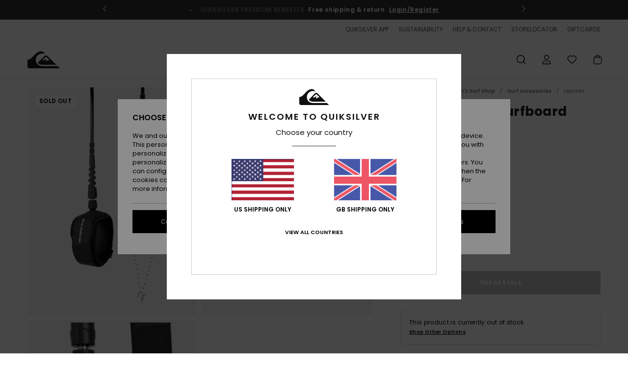

--- FILE ---
content_type: text/html; charset=utf-8
request_url: https://www.google.com/recaptcha/api2/anchor?ar=1&k=6LelCB4hAAAAAG_tG7IYF7-am4hwXEb-5YZlASr4&co=aHR0cHM6Ly93d3cucXVpa3NpbHZlci5jby51azo0NDM.&hl=en&v=PoyoqOPhxBO7pBk68S4YbpHZ&size=invisible&anchor-ms=20000&execute-ms=30000&cb=r7l7jmu1m3oe
body_size: 48557
content:
<!DOCTYPE HTML><html dir="ltr" lang="en"><head><meta http-equiv="Content-Type" content="text/html; charset=UTF-8">
<meta http-equiv="X-UA-Compatible" content="IE=edge">
<title>reCAPTCHA</title>
<style type="text/css">
/* cyrillic-ext */
@font-face {
  font-family: 'Roboto';
  font-style: normal;
  font-weight: 400;
  font-stretch: 100%;
  src: url(//fonts.gstatic.com/s/roboto/v48/KFO7CnqEu92Fr1ME7kSn66aGLdTylUAMa3GUBHMdazTgWw.woff2) format('woff2');
  unicode-range: U+0460-052F, U+1C80-1C8A, U+20B4, U+2DE0-2DFF, U+A640-A69F, U+FE2E-FE2F;
}
/* cyrillic */
@font-face {
  font-family: 'Roboto';
  font-style: normal;
  font-weight: 400;
  font-stretch: 100%;
  src: url(//fonts.gstatic.com/s/roboto/v48/KFO7CnqEu92Fr1ME7kSn66aGLdTylUAMa3iUBHMdazTgWw.woff2) format('woff2');
  unicode-range: U+0301, U+0400-045F, U+0490-0491, U+04B0-04B1, U+2116;
}
/* greek-ext */
@font-face {
  font-family: 'Roboto';
  font-style: normal;
  font-weight: 400;
  font-stretch: 100%;
  src: url(//fonts.gstatic.com/s/roboto/v48/KFO7CnqEu92Fr1ME7kSn66aGLdTylUAMa3CUBHMdazTgWw.woff2) format('woff2');
  unicode-range: U+1F00-1FFF;
}
/* greek */
@font-face {
  font-family: 'Roboto';
  font-style: normal;
  font-weight: 400;
  font-stretch: 100%;
  src: url(//fonts.gstatic.com/s/roboto/v48/KFO7CnqEu92Fr1ME7kSn66aGLdTylUAMa3-UBHMdazTgWw.woff2) format('woff2');
  unicode-range: U+0370-0377, U+037A-037F, U+0384-038A, U+038C, U+038E-03A1, U+03A3-03FF;
}
/* math */
@font-face {
  font-family: 'Roboto';
  font-style: normal;
  font-weight: 400;
  font-stretch: 100%;
  src: url(//fonts.gstatic.com/s/roboto/v48/KFO7CnqEu92Fr1ME7kSn66aGLdTylUAMawCUBHMdazTgWw.woff2) format('woff2');
  unicode-range: U+0302-0303, U+0305, U+0307-0308, U+0310, U+0312, U+0315, U+031A, U+0326-0327, U+032C, U+032F-0330, U+0332-0333, U+0338, U+033A, U+0346, U+034D, U+0391-03A1, U+03A3-03A9, U+03B1-03C9, U+03D1, U+03D5-03D6, U+03F0-03F1, U+03F4-03F5, U+2016-2017, U+2034-2038, U+203C, U+2040, U+2043, U+2047, U+2050, U+2057, U+205F, U+2070-2071, U+2074-208E, U+2090-209C, U+20D0-20DC, U+20E1, U+20E5-20EF, U+2100-2112, U+2114-2115, U+2117-2121, U+2123-214F, U+2190, U+2192, U+2194-21AE, U+21B0-21E5, U+21F1-21F2, U+21F4-2211, U+2213-2214, U+2216-22FF, U+2308-230B, U+2310, U+2319, U+231C-2321, U+2336-237A, U+237C, U+2395, U+239B-23B7, U+23D0, U+23DC-23E1, U+2474-2475, U+25AF, U+25B3, U+25B7, U+25BD, U+25C1, U+25CA, U+25CC, U+25FB, U+266D-266F, U+27C0-27FF, U+2900-2AFF, U+2B0E-2B11, U+2B30-2B4C, U+2BFE, U+3030, U+FF5B, U+FF5D, U+1D400-1D7FF, U+1EE00-1EEFF;
}
/* symbols */
@font-face {
  font-family: 'Roboto';
  font-style: normal;
  font-weight: 400;
  font-stretch: 100%;
  src: url(//fonts.gstatic.com/s/roboto/v48/KFO7CnqEu92Fr1ME7kSn66aGLdTylUAMaxKUBHMdazTgWw.woff2) format('woff2');
  unicode-range: U+0001-000C, U+000E-001F, U+007F-009F, U+20DD-20E0, U+20E2-20E4, U+2150-218F, U+2190, U+2192, U+2194-2199, U+21AF, U+21E6-21F0, U+21F3, U+2218-2219, U+2299, U+22C4-22C6, U+2300-243F, U+2440-244A, U+2460-24FF, U+25A0-27BF, U+2800-28FF, U+2921-2922, U+2981, U+29BF, U+29EB, U+2B00-2BFF, U+4DC0-4DFF, U+FFF9-FFFB, U+10140-1018E, U+10190-1019C, U+101A0, U+101D0-101FD, U+102E0-102FB, U+10E60-10E7E, U+1D2C0-1D2D3, U+1D2E0-1D37F, U+1F000-1F0FF, U+1F100-1F1AD, U+1F1E6-1F1FF, U+1F30D-1F30F, U+1F315, U+1F31C, U+1F31E, U+1F320-1F32C, U+1F336, U+1F378, U+1F37D, U+1F382, U+1F393-1F39F, U+1F3A7-1F3A8, U+1F3AC-1F3AF, U+1F3C2, U+1F3C4-1F3C6, U+1F3CA-1F3CE, U+1F3D4-1F3E0, U+1F3ED, U+1F3F1-1F3F3, U+1F3F5-1F3F7, U+1F408, U+1F415, U+1F41F, U+1F426, U+1F43F, U+1F441-1F442, U+1F444, U+1F446-1F449, U+1F44C-1F44E, U+1F453, U+1F46A, U+1F47D, U+1F4A3, U+1F4B0, U+1F4B3, U+1F4B9, U+1F4BB, U+1F4BF, U+1F4C8-1F4CB, U+1F4D6, U+1F4DA, U+1F4DF, U+1F4E3-1F4E6, U+1F4EA-1F4ED, U+1F4F7, U+1F4F9-1F4FB, U+1F4FD-1F4FE, U+1F503, U+1F507-1F50B, U+1F50D, U+1F512-1F513, U+1F53E-1F54A, U+1F54F-1F5FA, U+1F610, U+1F650-1F67F, U+1F687, U+1F68D, U+1F691, U+1F694, U+1F698, U+1F6AD, U+1F6B2, U+1F6B9-1F6BA, U+1F6BC, U+1F6C6-1F6CF, U+1F6D3-1F6D7, U+1F6E0-1F6EA, U+1F6F0-1F6F3, U+1F6F7-1F6FC, U+1F700-1F7FF, U+1F800-1F80B, U+1F810-1F847, U+1F850-1F859, U+1F860-1F887, U+1F890-1F8AD, U+1F8B0-1F8BB, U+1F8C0-1F8C1, U+1F900-1F90B, U+1F93B, U+1F946, U+1F984, U+1F996, U+1F9E9, U+1FA00-1FA6F, U+1FA70-1FA7C, U+1FA80-1FA89, U+1FA8F-1FAC6, U+1FACE-1FADC, U+1FADF-1FAE9, U+1FAF0-1FAF8, U+1FB00-1FBFF;
}
/* vietnamese */
@font-face {
  font-family: 'Roboto';
  font-style: normal;
  font-weight: 400;
  font-stretch: 100%;
  src: url(//fonts.gstatic.com/s/roboto/v48/KFO7CnqEu92Fr1ME7kSn66aGLdTylUAMa3OUBHMdazTgWw.woff2) format('woff2');
  unicode-range: U+0102-0103, U+0110-0111, U+0128-0129, U+0168-0169, U+01A0-01A1, U+01AF-01B0, U+0300-0301, U+0303-0304, U+0308-0309, U+0323, U+0329, U+1EA0-1EF9, U+20AB;
}
/* latin-ext */
@font-face {
  font-family: 'Roboto';
  font-style: normal;
  font-weight: 400;
  font-stretch: 100%;
  src: url(//fonts.gstatic.com/s/roboto/v48/KFO7CnqEu92Fr1ME7kSn66aGLdTylUAMa3KUBHMdazTgWw.woff2) format('woff2');
  unicode-range: U+0100-02BA, U+02BD-02C5, U+02C7-02CC, U+02CE-02D7, U+02DD-02FF, U+0304, U+0308, U+0329, U+1D00-1DBF, U+1E00-1E9F, U+1EF2-1EFF, U+2020, U+20A0-20AB, U+20AD-20C0, U+2113, U+2C60-2C7F, U+A720-A7FF;
}
/* latin */
@font-face {
  font-family: 'Roboto';
  font-style: normal;
  font-weight: 400;
  font-stretch: 100%;
  src: url(//fonts.gstatic.com/s/roboto/v48/KFO7CnqEu92Fr1ME7kSn66aGLdTylUAMa3yUBHMdazQ.woff2) format('woff2');
  unicode-range: U+0000-00FF, U+0131, U+0152-0153, U+02BB-02BC, U+02C6, U+02DA, U+02DC, U+0304, U+0308, U+0329, U+2000-206F, U+20AC, U+2122, U+2191, U+2193, U+2212, U+2215, U+FEFF, U+FFFD;
}
/* cyrillic-ext */
@font-face {
  font-family: 'Roboto';
  font-style: normal;
  font-weight: 500;
  font-stretch: 100%;
  src: url(//fonts.gstatic.com/s/roboto/v48/KFO7CnqEu92Fr1ME7kSn66aGLdTylUAMa3GUBHMdazTgWw.woff2) format('woff2');
  unicode-range: U+0460-052F, U+1C80-1C8A, U+20B4, U+2DE0-2DFF, U+A640-A69F, U+FE2E-FE2F;
}
/* cyrillic */
@font-face {
  font-family: 'Roboto';
  font-style: normal;
  font-weight: 500;
  font-stretch: 100%;
  src: url(//fonts.gstatic.com/s/roboto/v48/KFO7CnqEu92Fr1ME7kSn66aGLdTylUAMa3iUBHMdazTgWw.woff2) format('woff2');
  unicode-range: U+0301, U+0400-045F, U+0490-0491, U+04B0-04B1, U+2116;
}
/* greek-ext */
@font-face {
  font-family: 'Roboto';
  font-style: normal;
  font-weight: 500;
  font-stretch: 100%;
  src: url(//fonts.gstatic.com/s/roboto/v48/KFO7CnqEu92Fr1ME7kSn66aGLdTylUAMa3CUBHMdazTgWw.woff2) format('woff2');
  unicode-range: U+1F00-1FFF;
}
/* greek */
@font-face {
  font-family: 'Roboto';
  font-style: normal;
  font-weight: 500;
  font-stretch: 100%;
  src: url(//fonts.gstatic.com/s/roboto/v48/KFO7CnqEu92Fr1ME7kSn66aGLdTylUAMa3-UBHMdazTgWw.woff2) format('woff2');
  unicode-range: U+0370-0377, U+037A-037F, U+0384-038A, U+038C, U+038E-03A1, U+03A3-03FF;
}
/* math */
@font-face {
  font-family: 'Roboto';
  font-style: normal;
  font-weight: 500;
  font-stretch: 100%;
  src: url(//fonts.gstatic.com/s/roboto/v48/KFO7CnqEu92Fr1ME7kSn66aGLdTylUAMawCUBHMdazTgWw.woff2) format('woff2');
  unicode-range: U+0302-0303, U+0305, U+0307-0308, U+0310, U+0312, U+0315, U+031A, U+0326-0327, U+032C, U+032F-0330, U+0332-0333, U+0338, U+033A, U+0346, U+034D, U+0391-03A1, U+03A3-03A9, U+03B1-03C9, U+03D1, U+03D5-03D6, U+03F0-03F1, U+03F4-03F5, U+2016-2017, U+2034-2038, U+203C, U+2040, U+2043, U+2047, U+2050, U+2057, U+205F, U+2070-2071, U+2074-208E, U+2090-209C, U+20D0-20DC, U+20E1, U+20E5-20EF, U+2100-2112, U+2114-2115, U+2117-2121, U+2123-214F, U+2190, U+2192, U+2194-21AE, U+21B0-21E5, U+21F1-21F2, U+21F4-2211, U+2213-2214, U+2216-22FF, U+2308-230B, U+2310, U+2319, U+231C-2321, U+2336-237A, U+237C, U+2395, U+239B-23B7, U+23D0, U+23DC-23E1, U+2474-2475, U+25AF, U+25B3, U+25B7, U+25BD, U+25C1, U+25CA, U+25CC, U+25FB, U+266D-266F, U+27C0-27FF, U+2900-2AFF, U+2B0E-2B11, U+2B30-2B4C, U+2BFE, U+3030, U+FF5B, U+FF5D, U+1D400-1D7FF, U+1EE00-1EEFF;
}
/* symbols */
@font-face {
  font-family: 'Roboto';
  font-style: normal;
  font-weight: 500;
  font-stretch: 100%;
  src: url(//fonts.gstatic.com/s/roboto/v48/KFO7CnqEu92Fr1ME7kSn66aGLdTylUAMaxKUBHMdazTgWw.woff2) format('woff2');
  unicode-range: U+0001-000C, U+000E-001F, U+007F-009F, U+20DD-20E0, U+20E2-20E4, U+2150-218F, U+2190, U+2192, U+2194-2199, U+21AF, U+21E6-21F0, U+21F3, U+2218-2219, U+2299, U+22C4-22C6, U+2300-243F, U+2440-244A, U+2460-24FF, U+25A0-27BF, U+2800-28FF, U+2921-2922, U+2981, U+29BF, U+29EB, U+2B00-2BFF, U+4DC0-4DFF, U+FFF9-FFFB, U+10140-1018E, U+10190-1019C, U+101A0, U+101D0-101FD, U+102E0-102FB, U+10E60-10E7E, U+1D2C0-1D2D3, U+1D2E0-1D37F, U+1F000-1F0FF, U+1F100-1F1AD, U+1F1E6-1F1FF, U+1F30D-1F30F, U+1F315, U+1F31C, U+1F31E, U+1F320-1F32C, U+1F336, U+1F378, U+1F37D, U+1F382, U+1F393-1F39F, U+1F3A7-1F3A8, U+1F3AC-1F3AF, U+1F3C2, U+1F3C4-1F3C6, U+1F3CA-1F3CE, U+1F3D4-1F3E0, U+1F3ED, U+1F3F1-1F3F3, U+1F3F5-1F3F7, U+1F408, U+1F415, U+1F41F, U+1F426, U+1F43F, U+1F441-1F442, U+1F444, U+1F446-1F449, U+1F44C-1F44E, U+1F453, U+1F46A, U+1F47D, U+1F4A3, U+1F4B0, U+1F4B3, U+1F4B9, U+1F4BB, U+1F4BF, U+1F4C8-1F4CB, U+1F4D6, U+1F4DA, U+1F4DF, U+1F4E3-1F4E6, U+1F4EA-1F4ED, U+1F4F7, U+1F4F9-1F4FB, U+1F4FD-1F4FE, U+1F503, U+1F507-1F50B, U+1F50D, U+1F512-1F513, U+1F53E-1F54A, U+1F54F-1F5FA, U+1F610, U+1F650-1F67F, U+1F687, U+1F68D, U+1F691, U+1F694, U+1F698, U+1F6AD, U+1F6B2, U+1F6B9-1F6BA, U+1F6BC, U+1F6C6-1F6CF, U+1F6D3-1F6D7, U+1F6E0-1F6EA, U+1F6F0-1F6F3, U+1F6F7-1F6FC, U+1F700-1F7FF, U+1F800-1F80B, U+1F810-1F847, U+1F850-1F859, U+1F860-1F887, U+1F890-1F8AD, U+1F8B0-1F8BB, U+1F8C0-1F8C1, U+1F900-1F90B, U+1F93B, U+1F946, U+1F984, U+1F996, U+1F9E9, U+1FA00-1FA6F, U+1FA70-1FA7C, U+1FA80-1FA89, U+1FA8F-1FAC6, U+1FACE-1FADC, U+1FADF-1FAE9, U+1FAF0-1FAF8, U+1FB00-1FBFF;
}
/* vietnamese */
@font-face {
  font-family: 'Roboto';
  font-style: normal;
  font-weight: 500;
  font-stretch: 100%;
  src: url(//fonts.gstatic.com/s/roboto/v48/KFO7CnqEu92Fr1ME7kSn66aGLdTylUAMa3OUBHMdazTgWw.woff2) format('woff2');
  unicode-range: U+0102-0103, U+0110-0111, U+0128-0129, U+0168-0169, U+01A0-01A1, U+01AF-01B0, U+0300-0301, U+0303-0304, U+0308-0309, U+0323, U+0329, U+1EA0-1EF9, U+20AB;
}
/* latin-ext */
@font-face {
  font-family: 'Roboto';
  font-style: normal;
  font-weight: 500;
  font-stretch: 100%;
  src: url(//fonts.gstatic.com/s/roboto/v48/KFO7CnqEu92Fr1ME7kSn66aGLdTylUAMa3KUBHMdazTgWw.woff2) format('woff2');
  unicode-range: U+0100-02BA, U+02BD-02C5, U+02C7-02CC, U+02CE-02D7, U+02DD-02FF, U+0304, U+0308, U+0329, U+1D00-1DBF, U+1E00-1E9F, U+1EF2-1EFF, U+2020, U+20A0-20AB, U+20AD-20C0, U+2113, U+2C60-2C7F, U+A720-A7FF;
}
/* latin */
@font-face {
  font-family: 'Roboto';
  font-style: normal;
  font-weight: 500;
  font-stretch: 100%;
  src: url(//fonts.gstatic.com/s/roboto/v48/KFO7CnqEu92Fr1ME7kSn66aGLdTylUAMa3yUBHMdazQ.woff2) format('woff2');
  unicode-range: U+0000-00FF, U+0131, U+0152-0153, U+02BB-02BC, U+02C6, U+02DA, U+02DC, U+0304, U+0308, U+0329, U+2000-206F, U+20AC, U+2122, U+2191, U+2193, U+2212, U+2215, U+FEFF, U+FFFD;
}
/* cyrillic-ext */
@font-face {
  font-family: 'Roboto';
  font-style: normal;
  font-weight: 900;
  font-stretch: 100%;
  src: url(//fonts.gstatic.com/s/roboto/v48/KFO7CnqEu92Fr1ME7kSn66aGLdTylUAMa3GUBHMdazTgWw.woff2) format('woff2');
  unicode-range: U+0460-052F, U+1C80-1C8A, U+20B4, U+2DE0-2DFF, U+A640-A69F, U+FE2E-FE2F;
}
/* cyrillic */
@font-face {
  font-family: 'Roboto';
  font-style: normal;
  font-weight: 900;
  font-stretch: 100%;
  src: url(//fonts.gstatic.com/s/roboto/v48/KFO7CnqEu92Fr1ME7kSn66aGLdTylUAMa3iUBHMdazTgWw.woff2) format('woff2');
  unicode-range: U+0301, U+0400-045F, U+0490-0491, U+04B0-04B1, U+2116;
}
/* greek-ext */
@font-face {
  font-family: 'Roboto';
  font-style: normal;
  font-weight: 900;
  font-stretch: 100%;
  src: url(//fonts.gstatic.com/s/roboto/v48/KFO7CnqEu92Fr1ME7kSn66aGLdTylUAMa3CUBHMdazTgWw.woff2) format('woff2');
  unicode-range: U+1F00-1FFF;
}
/* greek */
@font-face {
  font-family: 'Roboto';
  font-style: normal;
  font-weight: 900;
  font-stretch: 100%;
  src: url(//fonts.gstatic.com/s/roboto/v48/KFO7CnqEu92Fr1ME7kSn66aGLdTylUAMa3-UBHMdazTgWw.woff2) format('woff2');
  unicode-range: U+0370-0377, U+037A-037F, U+0384-038A, U+038C, U+038E-03A1, U+03A3-03FF;
}
/* math */
@font-face {
  font-family: 'Roboto';
  font-style: normal;
  font-weight: 900;
  font-stretch: 100%;
  src: url(//fonts.gstatic.com/s/roboto/v48/KFO7CnqEu92Fr1ME7kSn66aGLdTylUAMawCUBHMdazTgWw.woff2) format('woff2');
  unicode-range: U+0302-0303, U+0305, U+0307-0308, U+0310, U+0312, U+0315, U+031A, U+0326-0327, U+032C, U+032F-0330, U+0332-0333, U+0338, U+033A, U+0346, U+034D, U+0391-03A1, U+03A3-03A9, U+03B1-03C9, U+03D1, U+03D5-03D6, U+03F0-03F1, U+03F4-03F5, U+2016-2017, U+2034-2038, U+203C, U+2040, U+2043, U+2047, U+2050, U+2057, U+205F, U+2070-2071, U+2074-208E, U+2090-209C, U+20D0-20DC, U+20E1, U+20E5-20EF, U+2100-2112, U+2114-2115, U+2117-2121, U+2123-214F, U+2190, U+2192, U+2194-21AE, U+21B0-21E5, U+21F1-21F2, U+21F4-2211, U+2213-2214, U+2216-22FF, U+2308-230B, U+2310, U+2319, U+231C-2321, U+2336-237A, U+237C, U+2395, U+239B-23B7, U+23D0, U+23DC-23E1, U+2474-2475, U+25AF, U+25B3, U+25B7, U+25BD, U+25C1, U+25CA, U+25CC, U+25FB, U+266D-266F, U+27C0-27FF, U+2900-2AFF, U+2B0E-2B11, U+2B30-2B4C, U+2BFE, U+3030, U+FF5B, U+FF5D, U+1D400-1D7FF, U+1EE00-1EEFF;
}
/* symbols */
@font-face {
  font-family: 'Roboto';
  font-style: normal;
  font-weight: 900;
  font-stretch: 100%;
  src: url(//fonts.gstatic.com/s/roboto/v48/KFO7CnqEu92Fr1ME7kSn66aGLdTylUAMaxKUBHMdazTgWw.woff2) format('woff2');
  unicode-range: U+0001-000C, U+000E-001F, U+007F-009F, U+20DD-20E0, U+20E2-20E4, U+2150-218F, U+2190, U+2192, U+2194-2199, U+21AF, U+21E6-21F0, U+21F3, U+2218-2219, U+2299, U+22C4-22C6, U+2300-243F, U+2440-244A, U+2460-24FF, U+25A0-27BF, U+2800-28FF, U+2921-2922, U+2981, U+29BF, U+29EB, U+2B00-2BFF, U+4DC0-4DFF, U+FFF9-FFFB, U+10140-1018E, U+10190-1019C, U+101A0, U+101D0-101FD, U+102E0-102FB, U+10E60-10E7E, U+1D2C0-1D2D3, U+1D2E0-1D37F, U+1F000-1F0FF, U+1F100-1F1AD, U+1F1E6-1F1FF, U+1F30D-1F30F, U+1F315, U+1F31C, U+1F31E, U+1F320-1F32C, U+1F336, U+1F378, U+1F37D, U+1F382, U+1F393-1F39F, U+1F3A7-1F3A8, U+1F3AC-1F3AF, U+1F3C2, U+1F3C4-1F3C6, U+1F3CA-1F3CE, U+1F3D4-1F3E0, U+1F3ED, U+1F3F1-1F3F3, U+1F3F5-1F3F7, U+1F408, U+1F415, U+1F41F, U+1F426, U+1F43F, U+1F441-1F442, U+1F444, U+1F446-1F449, U+1F44C-1F44E, U+1F453, U+1F46A, U+1F47D, U+1F4A3, U+1F4B0, U+1F4B3, U+1F4B9, U+1F4BB, U+1F4BF, U+1F4C8-1F4CB, U+1F4D6, U+1F4DA, U+1F4DF, U+1F4E3-1F4E6, U+1F4EA-1F4ED, U+1F4F7, U+1F4F9-1F4FB, U+1F4FD-1F4FE, U+1F503, U+1F507-1F50B, U+1F50D, U+1F512-1F513, U+1F53E-1F54A, U+1F54F-1F5FA, U+1F610, U+1F650-1F67F, U+1F687, U+1F68D, U+1F691, U+1F694, U+1F698, U+1F6AD, U+1F6B2, U+1F6B9-1F6BA, U+1F6BC, U+1F6C6-1F6CF, U+1F6D3-1F6D7, U+1F6E0-1F6EA, U+1F6F0-1F6F3, U+1F6F7-1F6FC, U+1F700-1F7FF, U+1F800-1F80B, U+1F810-1F847, U+1F850-1F859, U+1F860-1F887, U+1F890-1F8AD, U+1F8B0-1F8BB, U+1F8C0-1F8C1, U+1F900-1F90B, U+1F93B, U+1F946, U+1F984, U+1F996, U+1F9E9, U+1FA00-1FA6F, U+1FA70-1FA7C, U+1FA80-1FA89, U+1FA8F-1FAC6, U+1FACE-1FADC, U+1FADF-1FAE9, U+1FAF0-1FAF8, U+1FB00-1FBFF;
}
/* vietnamese */
@font-face {
  font-family: 'Roboto';
  font-style: normal;
  font-weight: 900;
  font-stretch: 100%;
  src: url(//fonts.gstatic.com/s/roboto/v48/KFO7CnqEu92Fr1ME7kSn66aGLdTylUAMa3OUBHMdazTgWw.woff2) format('woff2');
  unicode-range: U+0102-0103, U+0110-0111, U+0128-0129, U+0168-0169, U+01A0-01A1, U+01AF-01B0, U+0300-0301, U+0303-0304, U+0308-0309, U+0323, U+0329, U+1EA0-1EF9, U+20AB;
}
/* latin-ext */
@font-face {
  font-family: 'Roboto';
  font-style: normal;
  font-weight: 900;
  font-stretch: 100%;
  src: url(//fonts.gstatic.com/s/roboto/v48/KFO7CnqEu92Fr1ME7kSn66aGLdTylUAMa3KUBHMdazTgWw.woff2) format('woff2');
  unicode-range: U+0100-02BA, U+02BD-02C5, U+02C7-02CC, U+02CE-02D7, U+02DD-02FF, U+0304, U+0308, U+0329, U+1D00-1DBF, U+1E00-1E9F, U+1EF2-1EFF, U+2020, U+20A0-20AB, U+20AD-20C0, U+2113, U+2C60-2C7F, U+A720-A7FF;
}
/* latin */
@font-face {
  font-family: 'Roboto';
  font-style: normal;
  font-weight: 900;
  font-stretch: 100%;
  src: url(//fonts.gstatic.com/s/roboto/v48/KFO7CnqEu92Fr1ME7kSn66aGLdTylUAMa3yUBHMdazQ.woff2) format('woff2');
  unicode-range: U+0000-00FF, U+0131, U+0152-0153, U+02BB-02BC, U+02C6, U+02DA, U+02DC, U+0304, U+0308, U+0329, U+2000-206F, U+20AC, U+2122, U+2191, U+2193, U+2212, U+2215, U+FEFF, U+FFFD;
}

</style>
<link rel="stylesheet" type="text/css" href="https://www.gstatic.com/recaptcha/releases/PoyoqOPhxBO7pBk68S4YbpHZ/styles__ltr.css">
<script nonce="c_ZPI7sPq1KYpSxsxKNpgw" type="text/javascript">window['__recaptcha_api'] = 'https://www.google.com/recaptcha/api2/';</script>
<script type="text/javascript" src="https://www.gstatic.com/recaptcha/releases/PoyoqOPhxBO7pBk68S4YbpHZ/recaptcha__en.js" nonce="c_ZPI7sPq1KYpSxsxKNpgw">
      
    </script></head>
<body><div id="rc-anchor-alert" class="rc-anchor-alert"></div>
<input type="hidden" id="recaptcha-token" value="[base64]">
<script type="text/javascript" nonce="c_ZPI7sPq1KYpSxsxKNpgw">
      recaptcha.anchor.Main.init("[\x22ainput\x22,[\x22bgdata\x22,\x22\x22,\[base64]/[base64]/[base64]/KE4oMTI0LHYsdi5HKSxMWihsLHYpKTpOKDEyNCx2LGwpLFYpLHYpLFQpKSxGKDE3MSx2KX0scjc9ZnVuY3Rpb24obCl7cmV0dXJuIGx9LEM9ZnVuY3Rpb24obCxWLHYpe04odixsLFYpLFZbYWtdPTI3OTZ9LG49ZnVuY3Rpb24obCxWKXtWLlg9KChWLlg/[base64]/[base64]/[base64]/[base64]/[base64]/[base64]/[base64]/[base64]/[base64]/[base64]/[base64]\\u003d\x22,\[base64]\\u003d\x22,\x22w79Gw605d8KswovDuh3DmEU0YkVbwrTChDrDgiXCpg1pwqHCrhLCrUsKw6c/[base64]/CqsO6UBvClFHCoXkFwqvDhcKvPsKHYMKVw59RwqXDksOzwq8sw4XCs8KPw4nCpSLDsXBuUsO/[base64]/CtUMHKMKjacO+wrjCtMOvw4jDpnfCssKgT34yw7XDlEnCqljDtGjDu8KEwqM1woTCuMO5wr1ZWRxTCsOFdFcHwrzCqxF5VTFhSMOiWcOuwp/DhTwtwpHDiBJ6w6rDq8OdwptVwpfCnHTCi0jCpsK3QcK1AcOPw7oHwrxrwqXCgsOTe1BLXSPChcKkw45Cw53CnAItw7FKGsKGwrDDvsKIAMK1wqXDncK/w4Mjw6xqNFphwpEVHh/[base64]/ClcKtVMKCwossw7PDu8ObAgXCsW3Ci1fCjVLCmMOeQsOvU8KFa1/DmsKzw5XCicO0asK0w7XDnsOnT8KdEMKtOcOCw6NNVsOOFMOew7DCn8K+wpAuwqVNwpsQw5MQw4jDlMKJw5vCi8KKTgQuJA10RFJ6wo0Ww73DusOnw6XCmk/CoMOzcjkFwpBVInofw5teRHLDpj3ClDEswpxYw58Uwpd/[base64]/DucO+JBpEwqMrw7BYwrjDoMOVbVItacK0w7fClWnDsAzClsKNwr/DgQ4LVQAiwpNRwqTCkRnDiGrCvglHw7XCg03DsRLCmD/Dk8OVw7t0w4p2NUTDusK3wpIbw6AKEcKpw6PDuMOPw6jCmQNiwrXCv8KMAsOawpzDv8OUw6xxw4nDh8KIw7UqwrTCg8OPw4tEw7LCgUQrwobCv8Kjw415w7wlw7s2HcKwKgDDmirDs8KRwq0xwrbDhMOpfULCosOswp/CqG85HcKIw7JTwrDDrMKELsKsPxHCginDpi7DtnsDPcKlYAbCvsKNwpViwrJGd8OZwoDCjzLCo8ODFxjCqkJlVcKcY8KeZXvCjTPDr2XDimIzTMK5woLCsDpeSj9Lfk89AXdYwpdYAinChVnDtsKpw6zCuEced1TDghc/fUjCm8O/[base64]/Cm1TCmzzCqcO9wr1RwpXDncKlwp/CqiBgIMOjw57DisKJwr5HC2DDvcKywqcHW8O5wrvCicOtw73DncKVw7HDmDHDisKKwo84w7Fvw4NEV8OWVMKDwph/M8K/[base64]/[base64]/DkcOPw75VDsKOwqFLS8Kva8OJKsOfw7/CvMKew6d3woNIwpzDoxQowo4PwpzDiDclR8KwV8OhwqPCjsKZZkBkwpnDuAsQXDVSYArDrcK5C8K9fjBtB8K2YMKpwpbDp8Ojw6TDjcK3akvChMOZX8Osw4bDgcOgY2fDskcow4/Dh8KJXHbCrsOkwoLChELCtcOlesOUVMOvScK0w4TCg8K0f8OMw5dawpRlDcOWw4h7wrI+b15EwpJfw63DisOOw6l1woLCjsOIwqVbw7zDnnrDlMOhwonDrGEPUMKlw5DDsHR6w69WcMKsw5kPO8KAFW9Zw4gCIMOZNw4hw5wxw6FhwoNnb2xbHEXDocOTAl/[base64]/w5M/VkTCi8ObF8OEwrrCu8KBw6bDvC/CtcKeMnvDsxfCqH/DhXlaDsKsw4rCpwzDolw7fFHDu145wpTDucOXMAIbw7tUwpETwqPDocOUw5QEwrwswo7DucKkJcOBbsK6JMOuwp/CrcKxwrAnVcOrfX5Yw6/CkMKoZnV+J3pFQWhuw6PDjn0hHkEqRGPCmx7DswnCk1UCwq7CpxcKw4rCqQvCusOEw5wybhQnJsKiekzDl8Ouw5UoRjLCjE4Cw7rDjcKtVcO7AzrDuiRPw7I2wpR9ccK8JsKJw5XCtMO0w4Z3MRB3NHTCnQbDhgfDuMK5w507cMKywrXDgHkoHk3DsFnDtsKlw7/Dohc0w6rCn8O4PcOeNHU9w6vCikYSwqBvEcKewoTCqnvCtMKRwoRhOcKCwpLCg1/DqXHCm8KCJDo6wpITKEtnRsKawpMgNgjCpcOmwosTw6XDgMKHFBI1wrd5wqDDvsKTbT9FdsKJHX5qwqBPwrfDo1YGM8KKw79KIG5aDkFMJBkJw6o5PMOMMMOscwLCmMOTKXXDhVnCusKFZsOed34LY8Okw51IZsO7RgPDjcOAM8KHw5lywoQzBFzDlcOdSMKZXF/CucKSw5Ipw5BXw4fCo8OJw4hST2gdRMKhw4kYNsO7woUfwp9UwpFFKMKbWnfCrsOYJcOMRsOwY0LCqMONwofCssOZQVBiw4PDsjgODCrCrWzDiCgqw4PDuyjCrQkYcHzCsB1lwoHDu8Oqw6bDqGgGw7zDs8Oqw7TCtSIdFcKlwqNGwp98bMOaAx7DtMOXYMK5VW/CgsK3w4UtwrUBC8K/woHCsz8Xw43DvsOrLhLCqB8fw6hMw6/CocOmw5YpwqHCrV8Rwpolw4YLXF/CiMOhK8O3O8OxPsK8fcKzKD1/al1XTGzChMOfw5DCtU11wr1gwrjDq8Oec8K5wrTCrCtCwo5/SnXDgBzDmy4Zw5kIBzDDpQEUwpNtwqQOLcK9OWZ8w5dwfcOUBEh3wrJkw4PCqGAsw6Zcw6Jmw6vDqRN0UxZqJMO3UsK0OMOse2MxTMO8w7LCtsO6w6skPsKSBcK5w4XDmcOBM8Obw7XDlXR7B8KrVGs3V8KQwop1fU/DssKsw7x3dG4Lwo1va8KbwqpMZ8OSwoXCqGAKRUkUw5Afw40IG08JQsOUZsK6eQvDp8Oxw5LCpnhUXcKnRnhNw4vDg8K/L8O9VcKFwpotwonCtBktwqo5fAvDuWAAw50QImTCr8OdTDVyQHPDrsOGYgbCgyfDjU54GCZQwrjDt03DsHBfwo/DvRo7wosew6A+HMOrwoF+M2bCusKzw7siXDMZP8Kuw4jDu2UPbR/DvzjCk8Oqwrxew5XDoxPDq8OHSsOIwrbDgMOKw7FGwpsAw77DgsKZwoJJwqQ0wojCgcOqBcOMdsKAZ1M1CcOpw4zCtsOKF8Krw5fCkVfDjsKXSiLDncO0FWMnwpBVR8OfV8O/I8OsOMK1wqfCrSFDwqNsw6YTwogMw4XChsOQwqjDkUXCilbDg2ZYbMOGacOAwpZtw4DCmTzDusO6SMKTw4cHZBY6w5I+wpMrdsK3w6UeEjocwqHCsFEIS8OsW2vCqBxTwp4Maw/Dr8OtS8KMw5nCpmo/[base64]/w5lPJxXDm8KQc25cRmEgw73CmMOzV2rDuDdhwpkzw7rCn8OhacKJIsK0w5xQw41kaMKmwpLCkcKOUzTCoHjDhzsIwoTCtTAJF8KUbgxQIWpswoLCvMK3CUtLfDPCgMK0wqZ/w7/CrMOHdcO7aMKkw4zCjCphG1nDtQA6wqUzwo3DqsOXcAxTworCp3Jpw6TCj8OgNMOrdsKeBAVuw5PDsDXCjHzCo35zBsKFw69WWzAbwocOeynCvT4LdMKIwqfCridrw6vCtCjCncOLwpzDhTbCrcK1esKjw43CkRXDtsOVwpTCrmLCvgRfwpA5wpYUOl3CrsO/w6XCpsObUcObQnXCnMOLYT06w4EzbB7DuTrCsnA+OcOiTHrDolvCvcKLwovDgsKXaDQuwrzDqcKCwro8w4gIw5zDjDjCucKOw4pKwo9Bw7Rww5xeGcKtMWDDosO/worDlsODNMKPw5DDhG40XsONX1XCvFNIRcKJDcOHw6RmdS9lwolqw5nDjMOKYCLDqcKiGsKhCcOgw4LDnipPXsOowrx0Li7CoiHCrG3DtcKxwqEJJnjClsO9w6/DjhESZcOQw7zCjcK5WnLCksO8wok0A3NVw6IQw4vDh8OMbsOOw6jCrsO0w5s6w7MYwrA0w7rCmsKwT8O+MVLCv8KdHRQwPXbCmxdpdiHCnMKNRsOxwrEOw5Arw7dzw4/CoMKcwq5iw5LCpcKnw5Ftw4rDvsOHwrUaO8OOG8O4d8OSNkFVFjzCpsOsLMKmw6vCu8Krw43CgGAxwpHCm24OOnHCtWjDvH7CqsOGHj7ChcKVCy0nw7vDlMKOwqNsdMKgwqAsw4ggwpgrUwRHcsKwwpB5woLDgH/DjsKLHyzClCrDtcKzwqZRRWZmKkDCk8OXAMKlQcKGUMOOw7hAwqTDisOEKMOLwoJgNMOXXlrCmCNLwozDt8ORw6EvwofCr8K6wpcyf8KmQcKyFsKmV8OjHiLDtEZaw6JowqbDlQZRwpHCsMO3wqDCrUhSDcOdwoQ9F2p0w6RLw4wLLsK5NsOVw5/[base64]/wrl7R8Okw6xewp9xPMKBwo7Cl8OIw5oqw6rCogRJVyPCq8Omw5t6U8K7wqbDmcKMw6jCkyUwwopDRysmYlUNw4ArwoRow5JAO8KYC8O6w4TDglxLCcO4w4PDmMOlfAJcw63DoQ3DiRTCq0LCosK3S1UeYMOeF8OPw7hnwqHCtFjCqcK7w6/DlsOSw40WJ2tHQsOKWSbDjsO+LiAEw5obwqnDi8KDw7LCpsKIwofCnmpew6/Cl8OgwolUwrzDuwpcw6fDo8K3w6B+wo4aA8KkQMOTw7fDsR1jByUkwrLCh8KYw4TCkHXDpArDoQDCkSbCjhLDmQ8jwpUjXXvCjcKsw5vCrMKOwrF5ORHCrsKYw53DmWVOKMKmwp3CozJ4wpltIXBzwp84BErDhXERw6sRaHx9wp7Chnggw6tcNcKKKD/CvCXDhcKPw7TDlsKDKcKSwpU9wrfCnMKUwrBzFsO8wqPCjsOJN8KzdzfDiMOQRS/DuFJHE8KMwpnDn8OsSsKKL8K2wonCnlvCpSXCtRzCv13DgMOAFA4mw7NAw5fCucKyO3nDiG/Csx5zw6HCksKdb8Kqwo0HwqAgw5fCvcKPCsOMBBvCsMKRw5DDnQnCuUfDn8KXw7hjLsODe1MwbMKWGsKGKMKXaEY6BMK4w4MhVmjDl8OaacK5wowDwqkINFdxw6JtwqzDucKGQcKKwphOw5HDvsKewo/DiGUjWMK3wrLDrF/Dm8O0w5YRwoF7wpvCq8OXw5TCvQZ+w7JDwqpLw4jCgBbDmXZUFiZCG8OXw74CGsOWwq/[base64]/[base64]/FmZ/N8OBw5gNw5xDwpfCl8ODGBNSw7bCqCjCv8K9Xn1ew7zCtyDCr8KNwr3DqXrCoR0bInfDhW4QFMKww6XCrw/DqsKgPCTCsxFnIUwadMKQRn3ClsOQwrxJwrYuw4BCJMO4w6bDssOiwozCqWfCjgFiJMK2IcKQNm/[base64]/[base64]/Dnldcw5FLDm/CsiTCssOww7HCgloqRDjDmWtaJcOXw61AKT07dXtmFXtnESrCjFLCrcKEMB/DtgLDuTbCpS3DuDHDp2fCqgrDrMKzAsKLGRXCqMOqGxY+Bl50QhHCo20/ZQV3Q8Kiw5PCvMOXSMONP8KTEsOWJC9NdCxiw6DDicKzDl5+wo/Dpl/CgcK9w67DvmvDpkkiw5JJwpEiKMKvw4TDing0wqnDr2XCmMKlDcOvw7M4PsKcfBNJJMKIw59kwrvDpxDChsOMw53DrcKawqkdwpvCp1XDvsKiCsKrw4jClcOvwpTCsGXCvVNhQ0jCtCUNw6sYw6fCox7DkcK7w4/DnzocaMKLw7/[base64]/w5vDgx/[base64]/[base64]/Cs3rChcKMecKcJMKKIhA/cMKnw6nDocKpwptudMKew7RWCwYeWgvCicKKwo5HwpEtdsKewrsHTWl2PwvDhS1pwoLCvMKaw4DCo0F+w6YiQArCjsKnD0d2wqnCjsKQUQBhIX/Dr8O4w7t1w6DDrMOlV0hfwqsZYcOHd8KqYCHDqTAzwqhdw6vDh8KbOMOGTxocw6rCi1pmw73CosOYwqvCrnsFQA/CqMKMw4V5ElBnIsKFFAMww6NLwod6VVfDh8KgBcODwqQuw6ABwpxmw6dowpN0w7LCoXrDj30aE8KTAxkOOsKRCcOiUj/CsR5WHTdVJlg+CcKvwqNHw5EewpnDscO+PMKWA8Oyw5/[base64]/[base64]/[base64]/Di1fDpmzDgBLClyLDo8KSeToSw4PDiQJAwqDCnsOHCRDDvMOJccOtwpZCbMKJw4AWHSXDqHLDs3zDr0RewoBJw7kgb8KKw6cVw49iLAN4w6zCgjfChnFqw79BUGjCnsKdTgIAwr4GD8KJR8K/wq3CqsKjV2g/wqghw70OMcOrw7QvHsKDw419esKvwqgaOsOQwr14NsOoNcKENMO8P8KKK8O3PizCicKxw6JLwozDpBbColjCssOywqIsfVgPLAPCncORwqDDlQHCiMKgU8KdHRhYRMKDwoZoHsO3wqM3QsOzwrhsVMOAasOnw7gOZ8K9XcOzwrHCpVB2w64qekvDnBzCvsKtwr/CkWgoJBDDnMOuwqYNw7fCjsKTw5zDpnfCvjMLFFkOKsOswoBdRcOvw5zCgsKGS8KtOcK+wqopwpnDgQHCjsKmd3cPAQjDscKPCsO/wq/CucKuShDDsz3DkFhUw4DCo8Oew7gtwpbCvX/DjXzDshNlEn0QI8K8VcO5bsONw7kSwoFXLwbDkE04w6FTDkbDmMOPwrFqSMKrwqI3bRhIwrFzw7YoVMOwSQjDnUkQWMOTCCwWacKIwpo5w7fDpsOGfgDDmTLDnynCm8KjZFjCj8Oew47DsjvCosKywp/DvTNzw4bCoMOSOQQmwp4uw71FLUnDvUBzEMOEw7xAwojDpxlBw5FadcOpdcK2wqTCpcKZwr/Cn1tywq4VwofCicO3wrrDkW/DgcOANMKbwqTDsDREeH0wDFTCusO0woM2w4gBwqtmAcOcDsO1w5XDhAjDiB41w799LU3Dn8KZwqVufmt3A8K3w4glR8OdE3xzwqFBwotdGH7CtMOxw7rCp8O9LANDwqLDucKAwpfDuSzDuULDmlzChsOnw7Vcw6Iaw6/DkhbCnykcwrAscxjDl8KtDRjCrsO2NDfCm8KXVsK4WkrDgMK1w77CmlE+DcO9w5XChzJqw7tfwo3ClQcWw6E1Rg9dX8OAwqN2w7A7w5c1IX9zw5grwoZsUGAvD8O5wrfDqnBIw5YeSBYTSU3DicKFw5Z5VMO1EsOzIMO/JMOmwp7ClCkPw7TDhMKNN8Kdw61+DcO9SRJjD1ROwqNkwqdBJcOPKRzDlwUPDMOHwrfDl8KBw4h5AxrDtcOaYWtLAsKIwrTDrcKpw6nDpsOowpLDscO5w5XCkUhLScKMwospVSgOw4rDoivDj8O+wo7Dk8OLSMOMwqLCkMKawo3Di119wp8rLMKMwoNiw7Raw5/DvMOgMXbCj1HChSVXwoFXT8OPwojDusOgc8Ojw4rCl8Kdw7B8AyvDlcKfwpLCt8OKUXrDp1xRwovDrjU6w7XCo1nCg3RVVmF7QsOwPkpkQxHDvG7Cq8OLwrXCi8OdO27Clk/CmwgyTDPCn8OTw6x7w6dcwr4pwq10dwPCmXvDkMKCA8OSPsKTaD8iwoDCnXcMw5jDtE7CusKTS8OoUAvCoMO4wrTDuMKgw78jw6jDncOnwpHCuCNhwpt7FU/[base64]/CpsOxwrIEXlvDtMOsAlshwqnCgVJZFsOMDRzDt046e2HDu8KeNn/CqMOZwp5nwqHCuMOeB8OtZRDDp8OAPkF5E3UkcsKRFEYPw5ZeBcOrw77CjmVRcTHCgCXCqEkDDsK0w7pZPxROdCbCisKxw4EhJMK1f8ObZQNvw49WwrHDhAHCoMKCw67DqMKZw5jDg2gfwq/CrlMfwqvDlMKEGMKiw6vCu8KjXk3DlMKATMK8McKOw4lzAcOJb0zDjcKYECDDr8OcwqjDhMO2EsKnw4zDiVPCssO9esKbw78zWivDt8O0FsOaw7VLw4liwrYxVsKfDGlYwrspw7IGTMOhw4vDoW4sRMOcfB5vw4DDp8OpwqM/w4Nkw6p3worCtsKnQ8OlT8Omw7Fuw7zClHbCtsO3K0sjY8OaDMKQcFNpVHnCscKaX8Kjw68oOsKew7k6wqhNwoRNfMKMw6DCkMKuwqZJEsKlfcO+QTvDmcOnwqfDncKCw7vCiHJDIMKXwqzCtCIvw4LCusOXDsOhw6bDh8O+SHdqw7fCjyI/wovCj8K2fHgWVcOfFj3Dt8KDwozDogIeGMOKEDzDk8KmahsIGMO+a0dqw7TCj0kkw7RUd1zDu8K1wqrDvcOswrbDk8ObY8KIw4jCvMKcCMOzwqHDqMKMwpHCskAwG8OpwojDmcOlw5s5CyI/M8OZwpzDvjJJw4ZHw4jDuBJxwo/Dp0LCocO4w7/DgcKaw4HCp8KhVcKWfMK6X8OFw6F4w4kzw6p0wq3Cv8Olw6UWTcK2b2HCnR7CshTCrcKtwobCpmvCtsKkdTtpTCbCv2/DusOzGMOlXn3CusOjAnMpRMOmdVvCmcKoMcObw7BGb38uw4LDjMKwwrPDkC4cwr3CucK6G8K9CcOkZ33DkilwegbDvWjDqivDpTFQwpJpJsOrw7liCsOST8K1GMK6wphEKHfDl8OFw5VaEMKGwptOwrnCvxh/w7fCuzMCUUVXEyjDn8Kjw6ZxwqvCtcOxw5pUwprDqkY2woQ+csKYcMKvbMKjwozDlsKkCAHCl2VOwpo9wopHwpwQw6t2GcOhw6/[base64]/CD3DukHCjw8Rw4LCpGgzwozCusO1OMKDAGBCwojDmcOwfWfDi8O9EmHDkRbDizrCrH4zdsONRsKsG8OUw5hHw4c6wpTDusK/wozClzXCj8OewpgWw6bDhlHDqUlONR0pICPDm8KlwqcGIcORw5xWw74JwrNYaMO9w6/DhMOZaBldGMOkwrd0w5PCiyRiMMOORG/[base64]/XcKcw4/[base64]/[base64]/DhMKtw4lVH8OAwrHDoUAGAsK2wrXDssOvw7rDinQyXcKWTcKsw7ogGWwWw4FZwpDDlMKyw7YyTjrCnyHDpsKFw6tXwoRdw6PCgiVYCcORUhMpw6fDoU/Dr8Obw65QwqTChMOiPWdxbsOawqXDlsOvP8OBwrtNwpt0w4l4asONw7PCpMKMw6/CkMOQw7oeEMOBbEPCgDI3wpoow7cXJ8KMG3tgADXDr8KMVT8IPH0vw7MawqjChWTChUZCw7EcHcO+GcOiwplsEMOUVGxEwrbCpsK1K8OLwr3Diz5RQsKywrHCtMO0WnXDiMOwUMKDw7/[base64]/CsWUJYHHDki8dOsK8Y8OiH2HDqWTDvsK/w7lGwrwRWQHCmcKvwo47LXnCgCrDl2teGMOSw7PDozh5w77Cv8OuMmQNw6bCk8Kme0PCpzESw4VEZMKHX8Kcw5PDgVLDssKtwpfCnMK/[base64]/w6TDkMO2CcKzZsKRwrwLUMOgEcKVwpNuX8KeHhJRwoLClsOrKSh+L8OzwoTDpDp7exDCgsO/N8ONbnEhH0bDtMK2GjVzPWYLJ8OgfFHCksK/[base64]/DksK2GFbCosKcw5nDmXYUw6bCo1TDucOXUcODwpbCjcKsXBHDv0bCosOhPcKmwp/Du398wqfDpMOdw6leKcKyNRzCnsK7aVlVw4DCqRVCYcOowrVCbMKewqlLwrM1wpBBwrsracKMwqHCpMK0wrPDkMKPL1vCqkzDkEHCkz9fwqnCpQMhYcKsw7FlYsKuHT1/XgZnIsOHwqLCmMKQw7vCs8KSdMOaMG0gAcKFZnsIwrTDjsOKwpzCi8O3w60fw41BNMOZwovDkRjDqD4lw5dvw60Two7CuEM7L0RdwoFAw6bCrMKbbGold8O+w4U1Gmhqwqx+w5tTOXwQwr/CjgHDgUkWWMKoayHCtMOmL2Z9ME/[base64]/CgcKhOMOSY8K1wrHCnVdww7HDnAE0dsOJDEdlGMKhw7wPwo9gw5XCocORP0YlwqgsNMKKwoIHw5DDsjTCm0PDtkkywprDmwxZwpYNEHPCvA7DnsObDsOteRwXaMK5VcO5HV3DiCLDusKrXj/[base64]/[base64]/[base64]/TU7CrwbDswTCvcKXSsKow48iJcKxLcKAUsOPdWduGMOVDUhwNhrChy7DsT9lCMOYw6rDssOow68RFS7Do1InwrbDvxPCm24Jwp/DmcKYMGbDjUHCjMOeLnDCiy3DrsOpdMOXGMKSwozDgcODwp0Rw7DDtMKOUCnCqWPCmGfCiWhKw5XDhhJVTmhXMcOOZMKxw5DDjMKfOsOiwpIDbsOSwpfDnMKUw6vCg8K+woXCgAzCjBjClG97JE7Du2jCv1XCqsKmN8KUcBE6CU7CisOlFnPDtMOrw7TDksO/IQU0wrzDgwXDrcK7w7Y5w5s6V8KgNMKnZsOqPyjDrHrCm8OxNm5lw6omwr18worDvXA5ZhYHHcOzw4xYZCHCo8K7dsKhBcK/w4NFw7HDmD7CgQPCqQ/DmcOQEsKGA1Y7ITxiWcODF8K6McOyPy49w6zCrVfDhcOvWsOPwr3Co8OywqhMesKmwp/Cn3zCqsKTwonDrxd5wrtEw7DCvMKdw6DCkH/[base64]/w6pcworCpcOPOMOFwpBaRU1gw4/CniLCoMKtEE1PwpTDpxM3AcKaNyklRwdGMcO1w6bDocKKWMKnwrTDg1vDp1LCoSYBw7rCnQXDiTfDicORYFgLwrfDixfDiD7CmMKJTi4VQMKqw751BwrDtMKAw5HCgsOQU8OswpkoSlw5HDTCnn/CucOeFMK5SU7CijdvUsKPwrBTw4h6w7nCpcODwpvCkMKvJsOaeTLDosOEwojCh2Rpwq8tT8Kpw6NXRcO7Pw/Dt1TCvQoiDcKnK0rDpMK+w6nChDXDoHvCnMKkQktfwpzDgyrCp3/CggZaFMORSMOUL2rDqcKmwo/[base64]/wqROwrJpcMOUP2p3HUvCksKkw6pcw7UQEsOVwoRNw73DilfCicKpa8Kvw6nCkcKSPcK4wo/CoMO8B8OTQMKkw73DssOmw4wWw7cUwr3DuFMmwrzChwjDo8Kzwp5Gw7zCo8OCTHfCg8OuFBbDhHTCoMOWTCzClcKxw4rDsENowr1/w6ReD8KoD3B0YS84w5p9wrjDkw8KZ8O0P8KcWMO0w6PCncO3ChnChcO0KMKDGcK0w6Msw6p1wpTCnMOgw655wqzDr8K8woMVwrLDg0jCiDEvwrwowr4Ew7PDpggHdcKrw6TCqcOueA9QW8OJw6skw4bCiyNnwpjDtsOGwpDCosKZwrjDucKrJsKtwo1/wrgew75Vw7vCr24kw5fCgBvDrGzDvw5LScOgwpFlw7QDDMOkwqbDq8KBTx/CiQ0IfyzCnMOaFMK5wrTDmzbCiWREY8K9w6s8w5V1LyYbw5XDgcKMS8OfU8K8wqBMwp/Dn03DtMO/HgbDsQ3CkMOdwqUyNQTDqxBZwrwgwrIqDUPDqcOww49hIirDgMKvVyDDsUIMwrbCkzzCq33DiRQkwrjDshXDowInDntIw4PCnDzDhMKYdwtba8OKDQfClsOgw6/Dsw/[base64]/DhEFsMMKPwp5aw7fDvWzCvGRJwqLCgsOgw7bCgMKFw7RFKGh2Wh7CgD1/bMKWeVfDh8KbZAl2XMOFwqQGIiY9KMOfw4DDsEXDkcOqSsKAV8OePMKZw71xe3g7eTwpWgFtwqvDj280AA0Nw6FIw7Q+w4HDsxMDVyRiAknCoMKhw6R2U2UeF8OqwpDDvT/Du8OcPGvDqRN1ER9/woPCpCwYw5cje2vCqMO7wrvCjhPChiHDrzYewqjDusK9w4Ezw5I6Y2zCicO5w7bCgcOcZMKbGcOTwptDwpIUcQbCnMKlwoDCoBY4RybCmMOGW8Kgw7p2wr/DukZ5DMKJNMKZZhDCmQgzTzzDhlHCvMO2w4REN8KreMKpwpxsJ8OdfMO6w4PCriTChMORwrN2ecOjVmo4e8O3wr3DpMOcw5TCnQNJw6p8wpXCoGYBPjV/w43Cvx/DmFczUzsABDZEw7rDnzpNCUhyUcKjw7oMw5TCl8KES8OTw6JkMsKYTcKGemAtw7fDgy/[base64]/Dp1Msw5k9w4nDrDLCnDo7w5rCu2hLPXBvXVPDjxkDOcO4dHXCosOuScOwwqx4V8KRwqvClsKaw4DCgRHCnFw6IRo6IW8Hw4TDiTVZfB/CukdFwq/CkcOMw4hBO8OawrrCqG0uBsK5PjLClVjCmkwdwoTCmsKGETNHw4vDoyjCpsOPF8KKw4MLwpUBw48le8KmBMKow5zCtsOPMSYzw77DusKlw4BWa8OUw63CvinCpsOiwrkhw67DhsONwrTCs8KlwpDDvMK1w4wKwo/DqcOMM35jSMOlworDtMKyw78zFAM9wo1ySm/ClQ7DgsKLw7PCqcKcCMKuYg7Ch24twqd4w7FewqjDlmXDtsOUSQvDjWnDisKvwrfDmDjDjWDCq8O2wqllNwrClFQzwrhkw7J6w5seIcOSFV9Pw77CgcK+w4PCmArCtyzClUrCmmbChDp+YMOHAn1EPMOfwqvDgyBmw57CikzCtsKQJMKkcmvCjMKGwr/Cig/DozAYw77CrQ0RaUFgwqF2NsKuEMKxwrHDgUXCn2bDqMKjEsK5SBxcUDQww43Dm8Kaw7LCh0tvfyrDqEUDHMKeLxRQfxzDun/DiT1RwrMPwo0zRMKxwr9nw6Uewr1uWsOsf09uNSHCvn7CrBh3d3AgezLDpMKtw4sTw7bDjMOSw7tbwqnDsMKxCRx2wo7CkSbCiyNFX8OXIcKJwr/Co8K0wq/DrcOkdWvCm8ONOl3CuyQYYzV1w7ZKw5cfw7HDlMO5wqPCv8KJw5NcUzLDsWcSw6/[base64]/DlDvClMObTsORw73CpsOzV8KXNsOtXDfCo8KcSnDDgsOxE8OGNUDCqcO4NMO0w5hOR8KIw4TCtlVbwrwmJB9Nwp7DskHCisOBwr/DoMKqFg1Tw7/DlcObwrvCiVfCmRd7wpt9TcOhRsO1wqvCgsOZwonCmATDp8OrdcK6D8KwwozDpmFsS05aS8KoT8ObM8KBwqHDn8OIw5cTwr1ew73Ck1QYwpXDkhjDrlHCsR3CszsNwqDDpcKmNMKywr9DUR8Nwr/CgMOWF3PCpDNSwoVYwrR0NsKbJ24+EsOpLCXDr0dewqBUwqXDnsObS8KdNsKrwq1Uw5/CjsK7ccKwScKuUMKsJ0UqwprCusKMLVvCjkHDpMK0Wl8eRSsUHiPCs8O8P8KZwoNXEsKJw5NLAnDCngHCtlbCqy/CrsOEfjzDkMOmO8Kgw48qecKuCFfCmMKINgkVccKOGRJPw6RodMKeXm/DssObwqnCvjNXWcKdcxI6w6Q7w7TCkcOSUcKpA8ONw4hGw4/DvcKHw4nCpmcbCsKrwr1AwrjCt28MwpnDhSTCnMKuwqgBwrvDnyHDoCM9w7BObMO2w5jCg2fDgcK5wpPCrMOVwqgKNcODw5A3FsK1T8KyU8KKwqLDhh1nw69NQ08wAXU4V2zCg8K+Mg7Do8O1ZsOyw6/[base64]/wqLCrzDCg8KdWlp5wrh/W0cZw5bDu8O9wr07wrMKwqBywoLCokhOfmrDkU0HMMOOAMKlwq/CvQ3Cu2XDuBclVsO1wpB3LizDi8OdwpzChTDDicOqw43Ck2FUBgDDvjrDm8Klwptbw4/Dv3FBw6/Dr08gwpvDpxEYbsK4TcO5fcKQwrB+w5/DhsO9CmDDoUbDmxDCgWLDsnvDkDnDoFTCgcKVQMORPsKkDsOdaX7DjSJewrjCmzcxFhkONVjDjGHCiBDCrMKRenFOwrhUwppEw5fDhcODfGkuw57CncKgwpTDrsKdwpDDqcOZfAPClQEmVcKPwq/DoRoAwrx+NljDrCo2w5rDlcK4OBzCqcKCOsOFw7TDrUo0L8Oew6XDuAxEKsKLw68Ew5Jtw7DDnAnDog0CO8Okw485w4Qpw643QMOtahjDmsK5w7gqQsKNSsKOKkjDm8K/ckI4w61iw43ClsKcAg/CosOHWMOOfcKmecO/bcKfOMOdwr3CthBFwrtld8OQGMKzw6N3w795UMOfXsKBVcO1KMKAw6kADU7Dq3nDucOIw7rDscOVXcO6w6LDr8KuwqN/csOmccOSw4c9w6dpw6ZJw7VOwpHDjsKqw5TCjBwhd8KLOMO4w5gSwo/Cp8Ohw4kbQH9cw6PDok4tAxjCsmoHHsKkw7Y/wpTCnxt7wrvDgSTDmcOOw4rDpsOqw4nDusKbw5JJBsKLBSXCssOUE8OvY8K0wr8GwpHDhXEjwrPDsnprwoXDqHV8cizDmUfCi8KtwpLDt8O4w5NOTxxMw4nDv8KkRsKJwoV0wqnCuMKww7/Dr8KSa8Klw7jChRo7w7kadjUTw5w3c8OwVxJDw50Ww77CqGFuwqfCn8OVO3I5cyfDvhPCu8Orw4zCucK3wrBkE2hzwp3DpS7Cj8KSe3Z/woPCg8KEw7wEb2cWw7rCmHnCgsKSwoskf8K1X8Obwo7Dh0zDnsO5wpxmw4Y3IcOww6YcEMKyw5/CgMOgwobCkX/Dm8OYwqpTwq1Hwqc+J8OIw6pow67CjAxoE2XDrcOfw4V/[base64]/CoRLDmMKbT1RDwoHDtXp0wrrDpMKGw6zCo8OwDFPCvXTDrAjDqTZoPsOFCUoiw6jCtMOgCMO9PUAXDcKNw48Lw6bDp8OSdcOqVULDhDXCg8KEMsOqJcK+w582w5TCojZkZsOOw6JTwq0zwo55w75Kw7VVwp/[base64]/CicOfEGrCrcORwoLCvnA0w5ptw7LCuEvDoMODwqtDwoAsChzDpDXClsKFw40Vw5nChMKLwqzDlsOZJgJlwpPDmkUyIjLCg8OuI8KjZ8OywptObsOhPMKQwq8QaW1/GhhTwoHDt2fDpXkML8OwZnTDksKPBkzCiMKSJ8OuwolbNFzCiDZMeB7DrEJkwodSwpfDvkwMw4YKIsOvUE0QOsOJw5UUwqx5fCpkXsOcw4AzRsKTfMKie8OwVSDCtsO6wrN1w7PDjMOsw7TDqMOYQivDmcKzdsOTIMKcIEzDmiPDl8O9w7HCtMKxw696wr/DpsO/[base64]/ChR/DpHlmwqtFwpBUw67CkizDvmXCt8O2Q3DCiXnDlcKMIcOGGgpRUULDuW4swqXCkcKgwqDCvsKwwrjCrxPCgmzDqlLDliPDgMKgQMKdwpgOwp5na0Mlwq/Chk1qw4oJWXVMw4IyBcKmNCjCkVYKwoEFfMKzC8KmwrsTw4vCsMOrUMOYBMOyJ0EZw5/DicKBR3QCc8Kfwq0SwpvDhHPDsHfDlcOBwr4+UURQTW5qwpAcw4R7w5sWw5APOCVdF1LCqz0swppHwoFBw5TCtcO/[base64]/[base64]/[base64]/w6VLw6QIwqTCi8KdwqJFw7vDjGPCpXjDvTYZGcKWLRBdK8KVDcO3wq/Dl8KYVWtww7vDo8KkwpNBw7HDuMKqVX/Dh8KEYB/DnEwXwpwmScKHak5Pw5ghwogKwqjDkwzChQ1Dw6HDocKww6NlWMOHwqDDtcKWwqXCpVLCrCIKfhTCuMOGQwkvw6R+wp9Aw6jDrSJ1A8K6RVEOflDChsKOwq/DsmtXwp4sKk0xASF5woVSDzo/w4xWw7o2eB9nwpvDgMK5w6jCqMKawpBNOMO9wqHChsK7Ph/[base64]/[base64]/DqcKHIGpLw4HCsnhmwpZ4JyHDlxRswpvDgQ3Cs3AQRUIIw5TCkUd2ZsOXwr8WwrbDni0Zw43CiQ18QMKVU8KMAcOaV8OGQ2TCtQ9Cw6vCnjbDqDRsWcK7w5IWwo7DjcOgWcOOL2/DrMOMQMOOU8K+wqTDjcOyLDJmK8Ovw4bCmmPDkVI1wpk9aMK4wpvCtsOAExVEWcKLw6bCtF0LWsKzw4bDvkLDusOGw7ZgPlVUwqHDn1/Cr8OUw6YIwqbDoMKwwrnDhUEYUTDCnsKdDsKuwoTCsMKPwqkqw4zCgcKrKHjDvMKweVrCs8OJc2vCjQzChMO+UTnCt33DqcKXw5tnHcOUQsKPAcO5BwbDksKKUcKwJMOFGsKhw7fDm8KLYDlJwprCqcOgAWfCuMOmJMO5JcO1wok5wrZxd8ORw4vDs8OBPcO+AWnDg0/ChsOGw6hUwq8Dwop+wprCqHbDiUfCu2bCkGHDisOrRcO0wozCusOxwpXDm8OFwqzDlEw4DsODeXXDqDE3w5bDrmB2w75+Fw7CvTPCulrCpcOfVcO9FsKAcMO8dwZ/O25xwppuFMKRw4vCpX8zw4U9wpHChsK4a8OGw7pHw7LCgDHDgydAEADDuRbCsB0cwqpUwrdvF33ChMOlw4bDkMKPw4gMwqjDl8O7w4x9wpoaYMOvL8OaN8KtecOzw6PChMOJw5DClMKgBB9ncQZ/wr3DjsKOIHzCsGN+I8OrPcOFw5zCrMKrHMObBcKOwojDscKDwoLDkMOQexlQw7lOwr0eNcO1JMOiYMO4wpttHMKILFPCikLDh8KbwpEICV/CpQ7DncKZZcO0csO1TcK7w4NmXcKdST4rTh/Dq3nDhcKEw6diCV/DjiVMcyR8czw+OMOqwrzDoMKvD8K3S1UqGkbCqcKyVsOxBcKxwpQ9WsK2wotuBsOkwrg4KxkhFG0YWkIiDMOdDFHDoWfCvxoyw49fwpHCucOuKlA/w7h/[base64]/CvnfDnsOAw4hsOjHCmsKbT8KuwqbDqQc/[base64]/Dj8KCPcOKdsOjJT5lwqMTwr0rwprDuRxBajsKwrdvMcKOIG40wr7CimMlWDjDr8O3ZcOyw4hxw4jClMK2fcOVwp7CrsKPSBPChMKXYMKwwqTCrUwQw448w6rCs8OuVUw4w5jDu2QswobDt3DCkD8FckfDvcKUw57CvWpYw47DlMOOMX5Gw63Djg0rwq/Cn1Ilw73ChcKkdcKAw4Zuw4gwU8OXHw3CtsKIQMOqNDDCuyBOS3AqMlzDmRVFDyvCs8OhBXhiw7pdwpVWGU0QQcOwwrDDvRDCrMOFc0TDvsKeK3c1wrh3wrBMcsOrdcOzwpkAwpjCkcOBw5oFwoBkwp01PQDDkXDCnMKzdRIqw5TDs2/CssKBw49Mc8Otw4jDqiMBa8OHJ1/CpcKCWMOcw7d5w5xVwplhw5gPPsORHy4UwqpzwpnCusOfTHQzw5/[base64]/[base64]/DrygowpjCuF1bT8OAXgjCjzzCmMKtIMObKRnCh8O8UMK3YcO6w4fDlDwpHAXDsmQUwpl+wp3DiMKVTsK7ScKiMcOTwq/[base64]/DnFzDgS4Bw7PDiBzCkUc2w5jCvRPDscOoasOdQ8K7wo3DoCjCqsOiA8OUVi1UwrTDqV3CssKuwq7Dg8KQY8OWwqrDhFRcMcK3wpvDuMKdfcKNw6DCicONT8OTwoRcw4wkZzo8TcOINcKxwodzwoo5wp9rUGpIBGHDhB/CpsKswoQow68swo7DvV9MAHfCrXYwJMOENX1ufMKOHMKPwrvCvcOKw6TDvFMbFcOIw5XDgcKwfCfCvWU/w5vDkcKLAcKEfxMbw5DCqHwnZHsUwqogwpsCFcKGDMKHKB/DksKeIk/[base64]/[base64]\x22],null,[\x22conf\x22,null,\x226LelCB4hAAAAAG_tG7IYF7-am4hwXEb-5YZlASr4\x22,0,null,null,null,0,[21,125,63,73,95,87,41,43,42,83,102,105,109,121],[1017145,478],0,null,null,null,null,0,null,0,null,700,1,null,0,\[base64]/76lBhnEnQkZnOKMAhnM8xEZ\x22,0,1,null,null,1,null,0,1,null,null,null,0],\x22https://www.quiksilver.co.uk:443\x22,null,[3,1,1],null,null,null,1,3600,[\x22https://www.google.com/intl/en/policies/privacy/\x22,\x22https://www.google.com/intl/en/policies/terms/\x22],\x22VKwDOgHmlkA1vIOtByjelU76Z4qDvvg5J+lJFmGs4j0\\u003d\x22,1,0,null,1,1768864744640,0,0,[101,157,253],null,[165,173,110,96],\x22RC-OMFrk9T1LwKIZQ\x22,null,null,null,null,null,\x220dAFcWeA69YZmjelhJEn1W4H7BHvSnb4J4CCeYd4lk6GlKUh2jH9UvzCsCzjeBO3bxX7MrXMxbfrTOqkONq772UblEb-uc3B_4ag\x22,1768947544841]");
    </script></body></html>

--- FILE ---
content_type: text/javascript; charset=utf-8
request_url: https://e.cquotient.com/recs/aahh_prd-QS-GB/product-to-product-PDP?callback=CQuotient._callback1&_=1768861144543&_device=mac&userId=&cookieId=abqPPp2kQRcIDOBR9u988zbzDR&emailId=&anchors=id%3A%3AEGL23QLHIG%7C%7Csku%3A%3A%7C%7Ctype%3A%3A%7C%7Calt_id%3A%3A&slotId=product-detail-recommendations&slotConfigId=product-detail-recommendations-einstein&slotConfigTemplate=slots%2Frecommendation%2Feinstein-recommendations.isml&ccver=1.03&realm=AAHH&siteId=QS-GB&instanceType=prd&v=v3.1.3&json=%7B%22userId%22%3A%22%22%2C%22cookieId%22%3A%22abqPPp2kQRcIDOBR9u988zbzDR%22%2C%22emailId%22%3A%22%22%2C%22anchors%22%3A%5B%7B%22id%22%3A%22EGL23QLHIG%22%2C%22sku%22%3A%22%22%2C%22type%22%3A%22%22%2C%22alt_id%22%3A%22%22%7D%5D%2C%22slotId%22%3A%22product-detail-recommendations%22%2C%22slotConfigId%22%3A%22product-detail-recommendations-einstein%22%2C%22slotConfigTemplate%22%3A%22slots%2Frecommendation%2Feinstein-recommendations.isml%22%2C%22ccver%22%3A%221.03%22%2C%22realm%22%3A%22AAHH%22%2C%22siteId%22%3A%22QS-GB%22%2C%22instanceType%22%3A%22prd%22%2C%22v%22%3A%22v3.1.3%22%7D
body_size: 94
content:
/**/ typeof CQuotient._callback1 === 'function' && CQuotient._callback1({"product-to-product-PDP":{"displayMessage":"product-to-product-PDP","recs":[],"recoUUID":"0e179bbc-8baf-4c5a-bb6f-80684f60930a"}});

--- FILE ---
content_type: text/javascript; charset=utf-8
request_url: https://p.cquotient.com/pebble?tla=aahh_prd-QS-GB&activityType=viewProduct&callback=CQuotient._act_callback0&cookieId=abqPPp2kQRcIDOBR9u988zbzDR&userId=&emailId=&product=id%3A%3AEGL23QLHIG%7C%7Csku%3A%3A%7C%7Ctype%3A%3A%7C%7Calt_id%3A%3A&realm=AAHH&siteId=QS-GB&instanceType=prd&locale=en_GB&referrer=&currentLocation=https%3A%2F%2Fwww.quiksilver.co.uk%2Fhighline-6-ft---surfboard-leash-EGL23QLHIG.html%3Fdwvar_EGL23QLHIG_color%3Dkvj0&ls=true&_=1768861144539&v=v3.1.3&fbPixelId=__UNKNOWN__&json=%7B%22cookieId%22%3A%22abqPPp2kQRcIDOBR9u988zbzDR%22%2C%22userId%22%3A%22%22%2C%22emailId%22%3A%22%22%2C%22product%22%3A%7B%22id%22%3A%22EGL23QLHIG%22%2C%22sku%22%3A%22%22%2C%22type%22%3A%22%22%2C%22alt_id%22%3A%22%22%7D%2C%22realm%22%3A%22AAHH%22%2C%22siteId%22%3A%22QS-GB%22%2C%22instanceType%22%3A%22prd%22%2C%22locale%22%3A%22en_GB%22%2C%22referrer%22%3A%22%22%2C%22currentLocation%22%3A%22https%3A%2F%2Fwww.quiksilver.co.uk%2Fhighline-6-ft---surfboard-leash-EGL23QLHIG.html%3Fdwvar_EGL23QLHIG_color%3Dkvj0%22%2C%22ls%22%3Atrue%2C%22_%22%3A1768861144539%2C%22v%22%3A%22v3.1.3%22%2C%22fbPixelId%22%3A%22__UNKNOWN__%22%7D
body_size: 373
content:
/**/ typeof CQuotient._act_callback0 === 'function' && CQuotient._act_callback0([{"k":"__cq_uuid","v":"abqPPp2kQRcIDOBR9u988zbzDR","m":34128000},{"k":"__cq_bc","v":"%7B%22aahh_prd-QS-GB%22%3A%5B%7B%22id%22%3A%22EGL23QLHIG%22%7D%5D%7D","m":2592000},{"k":"__cq_seg","v":"0~0.00!1~0.00!2~0.00!3~0.00!4~0.00!5~0.00!6~0.00!7~0.00!8~0.00!9~0.00","m":2592000}]);